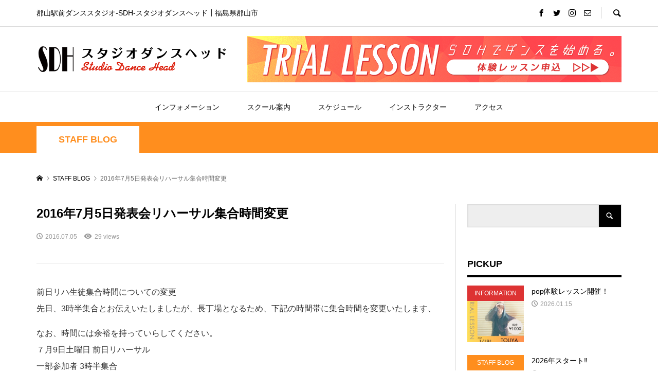

--- FILE ---
content_type: text/html; charset=UTF-8
request_url: https://dance-head.com/staffblog/9504
body_size: 12764
content:
<!DOCTYPE html>
<html lang="ja">
<head prefix="og: http://ogp.me/ns# fb: http://ogp.me/ns/fb#">
<!-- Google tag (gtag.js) -->
<script async src="https://www.googletagmanager.com/gtag/js?id=G-QNHKEEVDBH"></script>
<script>
  window.dataLayer = window.dataLayer || [];
  function gtag(){dataLayer.push(arguments);}
  gtag('js', new Date());

  gtag('config', 'G-QNHKEEVDBH');
</script>
<meta charset="UTF-8">
<meta name="description" content="前日リハ生徒集合時間についての変更先日、3時半集合とお伝えいたしましたが、長丁場となるため、下記の時間帯に集合時間を変更いたします、なお、時間には余裕を持っていらしてください。">
<meta name="viewport" content="width=device-width">
<meta property="og:type" content="article" />
<meta property="og:url" content="https://dance-head.com/staffblog/9504">
<meta property="og:title" content="2016年7月5日発表会リハーサル集合時間変更" />
<meta property="og:description" content="前日リハ生徒集合時間についての変更先日、3時半集合とお伝えいたしましたが、長丁場となるため、下記の時間帯に集合時間を変更いたします、なお、時間には余裕を持っていらしてください。" />
<meta property="og:site_name" content="-SDH-スタジオダンスヘッド" />
<meta property="og:image" content='https://dance-head.com/wp-content/themes/rumble_tcd058/img/no-image-360x180.gif'>
<meta property="og:image:secure_url" content="https://dance-head.com/wp-content/themes/rumble_tcd058/img/no-image-360x180.gif" />
<meta property="og:image:width" content="360" />
<meta property="og:image:height" content="180" />
<title>2016年7月5日発表会リハーサル集合時間変更 &#8211; -SDH-スタジオダンスヘッド</title>

	  <link rel='dns-prefetch' href='//fonts.googleapis.com' />
<link rel='dns-prefetch' href='//s.w.org' />
<link rel='stylesheet' id='contact-form-7-css'  href='https://dance-head.com/wp-content/plugins/contact-form-7/includes/css/styles.css?ver=5.0.5' type='text/css' media='all' />
<link rel='stylesheet' id='wp-lightbox-2.min.css-css'  href='https://dance-head.com/wp-content/plugins/wp-lightbox-2/styles/lightbox.min.css?ver=1.3.4' type='text/css' media='all' />
<link rel='stylesheet' id='parent-style-css'  href='https://dance-head.com/wp-content/themes/rumble_tcd058/style.css?ver=4.9.26' type='text/css' media='all' />
<link rel='stylesheet' id='sdh2-font_2-css'  href='//fonts.googleapis.com/css?family=Roboto+Condensed%3A700&#038;ver=4.9.26' type='text/css' media='all' />
<link rel='stylesheet' id='rumble-style-css'  href='https://dance-head.com/wp-content/themes/sdh2/style.css?ver=1.1' type='text/css' media='all' />
<link rel='stylesheet' id='rumble-slick-css'  href='https://dance-head.com/wp-content/themes/rumble_tcd058/css/slick.min.css?ver=4.9.26' type='text/css' media='all' />
<link rel='stylesheet' id='rumble-responsive-css'  href='https://dance-head.com/wp-content/themes/rumble_tcd058/responsive.css?ver=1.1' type='text/css' media='all' />
<script type='text/javascript' src='https://dance-head.com/wp-includes/js/jquery/jquery.js?ver=1.12.4'></script>
<script type='text/javascript' src='https://dance-head.com/wp-includes/js/jquery/jquery-migrate.min.js?ver=1.4.1'></script>
<link rel='https://api.w.org/' href='https://dance-head.com/wp-json/' />
<link rel="EditURI" type="application/rsd+xml" title="RSD" href="https://dance-head.com/xmlrpc.php?rsd" />
<link rel="wlwmanifest" type="application/wlwmanifest+xml" href="https://dance-head.com/wp-includes/wlwmanifest.xml" /> 
<link rel='prev' title='発表会撮影についての確認' href='https://dance-head.com/staffblog/9502' />
<link rel='next' title='前日リハーサルタイムテーブル' href='https://dance-head.com/staffblog/9507' />
<meta name="generator" content="WordPress 4.9.26" />
<link rel="canonical" href="https://dance-head.com/staffblog/9504" />
<link rel='shortlink' href='https://dance-head.com/?p=9504' />
<link rel="alternate" type="application/json+oembed" href="https://dance-head.com/wp-json/oembed/1.0/embed?url=https%3A%2F%2Fdance-head.com%2Fstaffblog%2F9504" />
<link rel="alternate" type="text/xml+oembed" href="https://dance-head.com/wp-json/oembed/1.0/embed?url=https%3A%2F%2Fdance-head.com%2Fstaffblog%2F9504&#038;format=xml" />
<style>
.p-tabbar__item.is-active, .p-tabbar__item.is-active a, .p-index-carousel .slick-arrow:hover { color: #000000; }
.p-copyright, .p-tabbar, .p-headline, .p-cb__item-archive-link__button, .p-page-links a:hover, .p-page-links > span, .p-pager__item a:hover, .p-pager__item .current, .p-entry__next-page__link:hover, .p-widget .searchform::after, .p-widget-search .p-widget-search__submit, .p-widget-list__item-rank, .c-comment__form-submit:hover, c-comment__password-protected, .slick-arrow, .c-pw__btn--register, .c-pw__btn { background-color: #000000; }
.p-page-links a:hover, .p-page-links > span, .p-pager__item a:hover, .p-pager__item .current, .p-author-archive .p-headline, .p-cb__item-header { border-color: #000000; }
.c-comment__tab-item.is-active a, .c-comment__tab-item a:hover, .c-comment__tab-item.is-active p { background-color: rgba(0, 0, 0, 0.7); }
.c-comment__tab-item.is-active a:after, .c-comment__tab-item.is-active p:after { border-top-color: rgba(0, 0, 0, 0.7); }
.p-author__box, .p-entry-news__header, .p-page-links a, .p-pager__item a, .p-pager__item span { background-color: #f7f7f7; }
.p-entry__body a { color: #000000; }
.p-megamenu__bg, .p-global-nav .sub-menu, .p-megamenu__bg .p-float-native-ad-label__small { background-color: #000000; }
.p-megamenu a, .p-global-nav .sub-menu a { color: #ffffff !important; }
.p-megamenu a:hover, .p-megamenu li.is-active > a, .p-global-nav .sub-menu a:hover, .p-global-nav .sub-menu .current-menu-item > a { background-color: #999999; color: #ffffff !important; }
.p-megamenu > ul, .p-global-nav > li.menu-item-has-children > .sub-menu { border-color: #999999; }
.p-native-ad-label, .p-float-native-ad-label, .p-float-native-ad-label__small, .p-article__native-ad-label { background-color: #999999; color: #ffffff; font-size: 11px; }
.p-header-band__item-desc { font-size: 16px; }
@media only screen and (max-width: 991px) { .p-header-band__item-desc { font-size: 14px; } }
.cat-item-4 > a, .cat-item-4 .toggle-children, .p-global-nav > li.menu-term-id-4:hover > a, .p-global-nav > li.menu-term-id-4.current-menu-item > a { color: #dd3333; }
.p-megamenu-term-id-4 a:hover, .p-megamenu-term-id-4 .p-megamenu__current a, .p-megamenu-term-id-4 li.is-active > a, .p-global-nav li.menu-term-id-4 > .sub-menu > li > a:hover, .p-global-nav li.menu-term-id-4 > .sub-menu > .current-menu-item > a { background-color: #dd3333; }
.p-category-item--4 { background-color: #dd3333 !important; }
.p-megamenu-term-id-4 > ul, .p-global-nav > li.menu-term-id-4 > .sub-menu { border-color: #dd3333; }
.cat-item-272 > a, .cat-item-272 .toggle-children, .p-global-nav > li.menu-term-id-272:hover > a, .p-global-nav > li.menu-term-id-272.current-menu-item > a { color: #ff1c67; }
.p-megamenu-term-id-272 a:hover, .p-megamenu-term-id-272 .p-megamenu__current a, .p-megamenu-term-id-272 li.is-active > a, .p-global-nav li.menu-term-id-272 > .sub-menu > li > a:hover, .p-global-nav li.menu-term-id-272 > .sub-menu > .current-menu-item > a { background-color: #ff1c67; }
.p-category-item--272 { background-color: #ff1c67 !important; }
.p-megamenu-term-id-272 > ul, .p-global-nav > li.menu-term-id-272 > .sub-menu { border-color: #ff1c67; }
.cat-item-5 > a, .cat-item-5 .toggle-children, .p-global-nav > li.menu-term-id-5:hover > a, .p-global-nav > li.menu-term-id-5.current-menu-item > a { color: #8224e3; }
.p-megamenu-term-id-5 a:hover, .p-megamenu-term-id-5 .p-megamenu__current a, .p-megamenu-term-id-5 li.is-active > a, .p-global-nav li.menu-term-id-5 > .sub-menu > li > a:hover, .p-global-nav li.menu-term-id-5 > .sub-menu > .current-menu-item > a { background-color: #8224e3; }
.p-category-item--5 { background-color: #8224e3 !important; }
.p-megamenu-term-id-5 > ul, .p-global-nav > li.menu-term-id-5 > .sub-menu { border-color: #8224e3; }
.cat-item-274 > a, .cat-item-274 .toggle-children, .p-global-nav > li.menu-term-id-274:hover > a, .p-global-nav > li.menu-term-id-274.current-menu-item > a { color: #18a8b7; }
.p-megamenu-term-id-274 a:hover, .p-megamenu-term-id-274 .p-megamenu__current a, .p-megamenu-term-id-274 li.is-active > a, .p-global-nav li.menu-term-id-274 > .sub-menu > li > a:hover, .p-global-nav li.menu-term-id-274 > .sub-menu > .current-menu-item > a { background-color: #18a8b7; }
.p-category-item--274 { background-color: #18a8b7 !important; }
.p-megamenu-term-id-274 > ul, .p-global-nav > li.menu-term-id-274 > .sub-menu { border-color: #18a8b7; }
.cat-item-6 > a, .cat-item-6 .toggle-children, .p-global-nav > li.menu-term-id-6:hover > a, .p-global-nav > li.menu-term-id-6.current-menu-item > a { color: #d2b666; }
.p-megamenu-term-id-6 a:hover, .p-megamenu-term-id-6 .p-megamenu__current a, .p-megamenu-term-id-6 li.is-active > a, .p-global-nav li.menu-term-id-6 > .sub-menu > li > a:hover, .p-global-nav li.menu-term-id-6 > .sub-menu > .current-menu-item > a { background-color: #d2b666; }
.p-category-item--6 { background-color: #d2b666 !important; }
.p-megamenu-term-id-6 > ul, .p-global-nav > li.menu-term-id-6 > .sub-menu { border-color: #d2b666; }
.cat-item-279 > a, .cat-item-279 .toggle-children, .p-global-nav > li.menu-term-id-279:hover > a, .p-global-nav > li.menu-term-id-279.current-menu-item > a { color: #18a8b7; }
.p-megamenu-term-id-279 a:hover, .p-megamenu-term-id-279 .p-megamenu__current a, .p-megamenu-term-id-279 li.is-active > a, .p-global-nav li.menu-term-id-279 > .sub-menu > li > a:hover, .p-global-nav li.menu-term-id-279 > .sub-menu > .current-menu-item > a { background-color: #18a8b7; }
.p-category-item--279 { background-color: #18a8b7 !important; }
.p-megamenu-term-id-279 > ul, .p-global-nav > li.menu-term-id-279 > .sub-menu { border-color: #18a8b7; }
.cat-item-7 > a, .cat-item-7 .toggle-children, .p-global-nav > li.menu-term-id-7:hover > a, .p-global-nav > li.menu-term-id-7.current-menu-item > a { color: #ff8e1e; }
.p-megamenu-term-id-7 a:hover, .p-megamenu-term-id-7 .p-megamenu__current a, .p-megamenu-term-id-7 li.is-active > a, .p-global-nav li.menu-term-id-7 > .sub-menu > li > a:hover, .p-global-nav li.menu-term-id-7 > .sub-menu > .current-menu-item > a { background-color: #ff8e1e; }
.p-category-item--7 { background-color: #ff8e1e !important; }
.p-megamenu-term-id-7 > ul, .p-global-nav > li.menu-term-id-7 > .sub-menu { border-color: #ff8e1e; }
.cat-item-275 > a, .cat-item-275 .toggle-children, .p-global-nav > li.menu-term-id-275:hover > a, .p-global-nav > li.menu-term-id-275.current-menu-item > a { color: #ff1c67; }
.p-megamenu-term-id-275 a:hover, .p-megamenu-term-id-275 .p-megamenu__current a, .p-megamenu-term-id-275 li.is-active > a, .p-global-nav li.menu-term-id-275 > .sub-menu > li > a:hover, .p-global-nav li.menu-term-id-275 > .sub-menu > .current-menu-item > a { background-color: #ff1c67; }
.p-category-item--275 { background-color: #ff1c67 !important; }
.p-megamenu-term-id-275 > ul, .p-global-nav > li.menu-term-id-275 > .sub-menu { border-color: #ff1c67; }
.cat-item-148 > a, .cat-item-148 .toggle-children, .p-global-nav > li.menu-term-id-148:hover > a, .p-global-nav > li.menu-term-id-148.current-menu-item > a { color: #000000; }
.p-megamenu-term-id-148 a:hover, .p-megamenu-term-id-148 .p-megamenu__current a, .p-megamenu-term-id-148 li.is-active > a, .p-global-nav li.menu-term-id-148 > .sub-menu > li > a:hover, .p-global-nav li.menu-term-id-148 > .sub-menu > .current-menu-item > a { background-color: #000000; }
.p-category-item--148 { background-color: #000000 !important; }
.p-megamenu-term-id-148 > ul, .p-global-nav > li.menu-term-id-148 > .sub-menu { border-color: #000000; }
.cat-item-280 > a, .cat-item-280 .toggle-children, .p-global-nav > li.menu-term-id-280:hover > a, .p-global-nav > li.menu-term-id-280.current-menu-item > a { color: #ff1c67; }
.p-megamenu-term-id-280 a:hover, .p-megamenu-term-id-280 .p-megamenu__current a, .p-megamenu-term-id-280 li.is-active > a, .p-global-nav li.menu-term-id-280 > .sub-menu > li > a:hover, .p-global-nav li.menu-term-id-280 > .sub-menu > .current-menu-item > a { background-color: #ff1c67; }
.p-category-item--280 { background-color: #ff1c67 !important; }
.p-megamenu-term-id-280 > ul, .p-global-nav > li.menu-term-id-280 > .sub-menu { border-color: #ff1c67; }
.cat-item-282 > a, .cat-item-282 .toggle-children, .p-global-nav > li.menu-term-id-282:hover > a, .p-global-nav > li.menu-term-id-282.current-menu-item > a { color: #ff1c67; }
.p-megamenu-term-id-282 a:hover, .p-megamenu-term-id-282 .p-megamenu__current a, .p-megamenu-term-id-282 li.is-active > a, .p-global-nav li.menu-term-id-282 > .sub-menu > li > a:hover, .p-global-nav li.menu-term-id-282 > .sub-menu > .current-menu-item > a { background-color: #ff1c67; }
.p-category-item--282 { background-color: #ff1c67 !important; }
.p-megamenu-term-id-282 > ul, .p-global-nav > li.menu-term-id-282 > .sub-menu { border-color: #ff1c67; }
.cat-item-286 > a, .cat-item-286 .toggle-children, .p-global-nav > li.menu-term-id-286:hover > a, .p-global-nav > li.menu-term-id-286.current-menu-item > a { color: #ff1c67; }
.p-megamenu-term-id-286 a:hover, .p-megamenu-term-id-286 .p-megamenu__current a, .p-megamenu-term-id-286 li.is-active > a, .p-global-nav li.menu-term-id-286 > .sub-menu > li > a:hover, .p-global-nav li.menu-term-id-286 > .sub-menu > .current-menu-item > a { background-color: #ff1c67; }
.p-category-item--286 { background-color: #ff1c67 !important; }
.p-megamenu-term-id-286 > ul, .p-global-nav > li.menu-term-id-286 > .sub-menu { border-color: #ff1c67; }
.cat-item-294 > a, .cat-item-294 .toggle-children, .p-global-nav > li.menu-term-id-294:hover > a, .p-global-nav > li.menu-term-id-294.current-menu-item > a { color: #18a8b7; }
.p-megamenu-term-id-294 a:hover, .p-megamenu-term-id-294 .p-megamenu__current a, .p-megamenu-term-id-294 li.is-active > a, .p-global-nav li.menu-term-id-294 > .sub-menu > li > a:hover, .p-global-nav li.menu-term-id-294 > .sub-menu > .current-menu-item > a { background-color: #18a8b7; }
.p-category-item--294 { background-color: #18a8b7 !important; }
.p-megamenu-term-id-294 > ul, .p-global-nav > li.menu-term-id-294 > .sub-menu { border-color: #18a8b7; }
.cat-item-314 > a, .cat-item-314 .toggle-children, .p-global-nav > li.menu-term-id-314:hover > a, .p-global-nav > li.menu-term-id-314.current-menu-item > a { color: #ff1c67; }
.p-megamenu-term-id-314 a:hover, .p-megamenu-term-id-314 .p-megamenu__current a, .p-megamenu-term-id-314 li.is-active > a, .p-global-nav li.menu-term-id-314 > .sub-menu > li > a:hover, .p-global-nav li.menu-term-id-314 > .sub-menu > .current-menu-item > a { background-color: #ff1c67; }
.p-category-item--314 { background-color: #ff1c67 !important; }
.p-megamenu-term-id-314 > ul, .p-global-nav > li.menu-term-id-314 > .sub-menu { border-color: #ff1c67; }
.cat-item-320 > a, .cat-item-320 .toggle-children, .p-global-nav > li.menu-term-id-320:hover > a, .p-global-nav > li.menu-term-id-320.current-menu-item > a { color: #ff1c67; }
.p-megamenu-term-id-320 a:hover, .p-megamenu-term-id-320 .p-megamenu__current a, .p-megamenu-term-id-320 li.is-active > a, .p-global-nav li.menu-term-id-320 > .sub-menu > li > a:hover, .p-global-nav li.menu-term-id-320 > .sub-menu > .current-menu-item > a { background-color: #ff1c67; }
.p-category-item--320 { background-color: #ff1c67 !important; }
.p-megamenu-term-id-320 > ul, .p-global-nav > li.menu-term-id-320 > .sub-menu { border-color: #ff1c67; }
.cat-item-322 > a, .cat-item-322 .toggle-children, .p-global-nav > li.menu-term-id-322:hover > a, .p-global-nav > li.menu-term-id-322.current-menu-item > a { color: #ff1c67; }
.p-megamenu-term-id-322 a:hover, .p-megamenu-term-id-322 .p-megamenu__current a, .p-megamenu-term-id-322 li.is-active > a, .p-global-nav li.menu-term-id-322 > .sub-menu > li > a:hover, .p-global-nav li.menu-term-id-322 > .sub-menu > .current-menu-item > a { background-color: #ff1c67; }
.p-category-item--322 { background-color: #ff1c67 !important; }
.p-megamenu-term-id-322 > ul, .p-global-nav > li.menu-term-id-322 > .sub-menu { border-color: #ff1c67; }
.cat-item-327 > a, .cat-item-327 .toggle-children, .p-global-nav > li.menu-term-id-327:hover > a, .p-global-nav > li.menu-term-id-327.current-menu-item > a { color: #18a8b7; }
.p-megamenu-term-id-327 a:hover, .p-megamenu-term-id-327 .p-megamenu__current a, .p-megamenu-term-id-327 li.is-active > a, .p-global-nav li.menu-term-id-327 > .sub-menu > li > a:hover, .p-global-nav li.menu-term-id-327 > .sub-menu > .current-menu-item > a { background-color: #18a8b7; }
.p-category-item--327 { background-color: #18a8b7 !important; }
.p-megamenu-term-id-327 > ul, .p-global-nav > li.menu-term-id-327 > .sub-menu { border-color: #18a8b7; }
.cat-item-328 > a, .cat-item-328 .toggle-children, .p-global-nav > li.menu-term-id-328:hover > a, .p-global-nav > li.menu-term-id-328.current-menu-item > a { color: #18a8b7; }
.p-megamenu-term-id-328 a:hover, .p-megamenu-term-id-328 .p-megamenu__current a, .p-megamenu-term-id-328 li.is-active > a, .p-global-nav li.menu-term-id-328 > .sub-menu > li > a:hover, .p-global-nav li.menu-term-id-328 > .sub-menu > .current-menu-item > a { background-color: #18a8b7; }
.p-category-item--328 { background-color: #18a8b7 !important; }
.p-megamenu-term-id-328 > ul, .p-global-nav > li.menu-term-id-328 > .sub-menu { border-color: #18a8b7; }
.cat-item-333 > a, .cat-item-333 .toggle-children, .p-global-nav > li.menu-term-id-333:hover > a, .p-global-nav > li.menu-term-id-333.current-menu-item > a { color: #18a8b7; }
.p-megamenu-term-id-333 a:hover, .p-megamenu-term-id-333 .p-megamenu__current a, .p-megamenu-term-id-333 li.is-active > a, .p-global-nav li.menu-term-id-333 > .sub-menu > li > a:hover, .p-global-nav li.menu-term-id-333 > .sub-menu > .current-menu-item > a { background-color: #18a8b7; }
.p-category-item--333 { background-color: #18a8b7 !important; }
.p-megamenu-term-id-333 > ul, .p-global-nav > li.menu-term-id-333 > .sub-menu { border-color: #18a8b7; }
.cat-item-339 > a, .cat-item-339 .toggle-children, .p-global-nav > li.menu-term-id-339:hover > a, .p-global-nav > li.menu-term-id-339.current-menu-item > a { color: #ff1c67; }
.p-megamenu-term-id-339 a:hover, .p-megamenu-term-id-339 .p-megamenu__current a, .p-megamenu-term-id-339 li.is-active > a, .p-global-nav li.menu-term-id-339 > .sub-menu > li > a:hover, .p-global-nav li.menu-term-id-339 > .sub-menu > .current-menu-item > a { background-color: #ff1c67; }
.p-category-item--339 { background-color: #ff1c67 !important; }
.p-megamenu-term-id-339 > ul, .p-global-nav > li.menu-term-id-339 > .sub-menu { border-color: #ff1c67; }
.cat-item-341 > a, .cat-item-341 .toggle-children, .p-global-nav > li.menu-term-id-341:hover > a, .p-global-nav > li.menu-term-id-341.current-menu-item > a { color: #18a8b7; }
.p-megamenu-term-id-341 a:hover, .p-megamenu-term-id-341 .p-megamenu__current a, .p-megamenu-term-id-341 li.is-active > a, .p-global-nav li.menu-term-id-341 > .sub-menu > li > a:hover, .p-global-nav li.menu-term-id-341 > .sub-menu > .current-menu-item > a { background-color: #18a8b7; }
.p-category-item--341 { background-color: #18a8b7 !important; }
.p-megamenu-term-id-341 > ul, .p-global-nav > li.menu-term-id-341 > .sub-menu { border-color: #18a8b7; }
.cat-item-342 > a, .cat-item-342 .toggle-children, .p-global-nav > li.menu-term-id-342:hover > a, .p-global-nav > li.menu-term-id-342.current-menu-item > a { color: #ff1c67; }
.p-megamenu-term-id-342 a:hover, .p-megamenu-term-id-342 .p-megamenu__current a, .p-megamenu-term-id-342 li.is-active > a, .p-global-nav li.menu-term-id-342 > .sub-menu > li > a:hover, .p-global-nav li.menu-term-id-342 > .sub-menu > .current-menu-item > a { background-color: #ff1c67; }
.p-category-item--342 { background-color: #ff1c67 !important; }
.p-megamenu-term-id-342 > ul, .p-global-nav > li.menu-term-id-342 > .sub-menu { border-color: #ff1c67; }
body { font-family: Verdana, "ヒラギノ角ゴ ProN W3", "Hiragino Kaku Gothic ProN", "メイリオ", Meiryo, sans-serif; }
.p-logo, .p-entry__title, .p-headline, .p-page-header__title, .p-index-slider__item-catch, .p-widget__title, .p-cb__item-headline {
font-family: Segoe UI, "ヒラギノ角ゴ ProN W3", "Hiragino Kaku Gothic ProN", "メイリオ", Meiryo, sans-serif;
}
.c-load--type3 i { background: #000000; }
.p-hover-effect--type1:hover img { -webkit-transform: scale(1.1) rotate(2deg); transform: scale(1.1) rotate(2deg); }
.p-hover-effect--type2 img { margin-left: -8px; }
.p-hover-effect--type2:hover img { margin-left: 8px; }
.p-hover-effect--type2:hover .p-hover-effect__image { background: #000000; }
.p-hover-effect--type2:hover img { opacity: 0.5 }
.p-hover-effect--type3:hover .p-hover-effect__image { background: #000000; }
.p-hover-effect--type3:hover img { opacity: 0.5; }
.p-entry__title { font-size: 24px; }
.p-entry__title, .p-article__title { color: #000000 }
.p-entry__body { font-size: 16px; }
.p-entry__body, .p-author__desc, .p-blog-archive__item-excerpt { color: #333333; }
.p-entry-news__title { font-size: 24px; }
.p-entry-news__title, .p-article-news__title { color: #000000 }
.p-entry-news__body { color: #666666; font-size: 16px; }
body.l-header__fix .is-header-fixed .l-header__bar { background: rgba(255, 255, 255, 0.8); }
.l-header a, .p-global-nav > li > a { color: #000000; }
.p-logo__header--text a { font-size: 32px; }
.p-logo__footer--text a { font-size: 32px; }
@media only screen and (max-width: 991px) {
	.l-header__bar--mobile { background-color: rgba(255, 255, 255, 0.8); }
	.p-logo__header--mobile.p-logo__header--text a { font-size: 24px; }
	.p-global-nav { background-color: rgba(0,0,0, 0.8); }
	.p-global-nav a, .p-global-nav .sub-menu a, .p-global-nav .menu-item-has-children > a > span::before { color: #ffffff !important; }
	.p-logo__footer--mobile.p-logo__footer--text a { font-size: 24px; }
	.p-entry__title { font-size: 18px; }
	.p-entry__body { font-size: 14px; }
	.p-entry-news__title { font-size: 18px; }
	.p-entry-news__body { font-size: 14px; }
}
</style>
<style type="text/css">

</style>
<!-- fontawesome -->
<script src="https://kit.fontawesome.com/2405be2a25.js" crossorigin="anonymous"></script>
<!--/fontawesome -->
<!-- favicon -->
<link rel="apple-touch-icon" href="https://dance-head.com/wp-content/themes/sdh2/img/apple-touch-icon.png" />
<link rel="shortcut icon" href="https://dance-head.com/wp-content/themes/sdh2/img/favicon.ico" />
<!--/favicon -->
</head>
<body class="post-template-default single single-post postid-9504 single-format-standard is-responsive l-header__fix l-header__fix--mobile">
<div id="site_loader_overlay">
	<div id="site_loader_animation" class="c-load--type3">
				<i></i><i></i><i></i><i></i>
			</div>
</div>
<div id="site_wrap">
	<header id="js-header" class="l-header">
		<div class="p-header__logo--mobile l-header__bar--mobile">
			<div class="p-logo p-logo__header--mobile">
				<a href="https://dance-head.com/"><img src="https://dance-head.com/wp-content/uploads/studiodanceheadlogo-s.png" alt="-SDH-スタジオダンスヘッド"></a>
			</div>
			<a href="#" id="js-menu-button" class="p-menu-button c-menu-button"></a>
		</div>
		<div class="p-header__top u-clearfix">
			<div class="l-inner">
				<div class="p-header-description">郡山駅前ダンススタジオ-SDH‐スタジオダンスヘッド┃福島県郡山市</div>
				<div class="u-right">
					<ul class="p-social-nav"><li class="p-social-nav__item p-social-nav__item--facebook"><a href="https://www.facebook.com/studiodancehead" target="_blank"></a></li><li class="p-social-nav__item p-social-nav__item--twitter"><a href="https://twitter.com/SDHdance" target="_blank"></a></li><li class="p-social-nav__item p-social-nav__item--instagram"><a href="https://www.instagram.com/studiodancehead_1994/" target="_blank"></a></li><li class="p-social-nav__item p-social-nav__item--contact"><a href="https://dance-head.com/contact" target="_blank"></a></li></ul>
					<div class="p-header-search">
						<form action="https://dance-head.com/" method="get">
							<input type="text" name="s" value="" class="p-header-search__input" placeholder="SEARCH">
						</form>
						<a href="#" id="js-search-button" class="p-search-button c-search-button"></a>
					</div>
				</div>
			</div>
		</div>
		<div class="p-header__logo has-ad">
			<div class="l-inner">
				<div class="p-logo p-logo__header">
					<a href="https://dance-head.com/"><img src="https://dance-head.com/wp-content/uploads/studiodanceheadlogo-1.png" alt="-SDH-スタジオダンスヘッド"></a>
				</div>
				<div class="p-header__ad"><a href="https://dance-head.com/aboutus/trial" target="_blank"><img src="https://dance-head.com/wp-content/uploads/header_trial_lesson.png" alt=""></a></div>
			</div>
		</div>
<nav class="p-header__gnav l-header__bar"><ul id="js-global-nav" class="l-inner p-global-nav u-clearfix">
<li class="p-header-search--mobile"><form action="https://dance-head.com/" method="get"><input type="text" name="s" value="" class="p-header-search__input" placeholder="SEARCH"><input type="submit" value="&#xe915;" class="p-header-search__submit"></form></li>
<li id="menu-item-279" class="menu-item menu-item-type-taxonomy menu-item-object-category menu-item-has-children menu-item-279 menu-term-id-4 menu-megamenu"><a href="https://dance-head.com/category/info">インフォメーション<span></span></a>
<ul class="sub-menu">
	<li id="menu-item-12947" class="menu-item menu-item-type-taxonomy menu-item-object-category menu-item-12947"><a href="https://dance-head.com/category/info">INFORMATION<span></span></a></li>
	<li id="menu-item-12945" class="menu-item menu-item-type-taxonomy menu-item-object-category current-post-ancestor current-menu-parent current-post-parent menu-item-12945"><a href="https://dance-head.com/category/staffblog">STAFF BLOG<span></span></a></li>
	<li id="menu-item-12944" class="menu-item menu-item-type-taxonomy menu-item-object-category menu-item-12944"><a href="https://dance-head.com/category/change">変更・休講情報<span></span></a></li>
	<li id="menu-item-12946" class="menu-item menu-item-type-taxonomy menu-item-object-category menu-item-12946"><a href="https://dance-head.com/category/portfolio">PORTFOLIO<span></span></a></li>
</ul>
</li>
<li id="menu-item-100" class="menu-item menu-item-type-post_type menu-item-object-page menu-item-has-children menu-item-100"><a href="https://dance-head.com/aboutus">スクール案内<span></span></a>
<ul class="sub-menu">
	<li id="menu-item-557" class="menu-item menu-item-type-post_type menu-item-object-page menu-item-557"><a href="https://dance-head.com/aboutus/studio">スタジオ紹介<span></span></a></li>
	<li id="menu-item-101" class="menu-item menu-item-type-post_type menu-item-object-page menu-item-101"><a href="https://dance-head.com/aboutus/annai">入会案内<span></span></a></li>
	<li id="menu-item-96" class="menu-item menu-item-type-post_type menu-item-object-page menu-item-96"><a href="https://dance-head.com/aboutus/pricelist">レッスン料金<span></span></a></li>
	<li id="menu-item-12948" class="menu-item menu-item-type-post_type menu-item-object-page menu-item-12948"><a href="https://dance-head.com/aboutus/trial">体験レッスン申込<span></span></a></li>
</ul>
</li>
<li id="menu-item-97" class="menu-item menu-item-type-post_type menu-item-object-page menu-item-97"><a href="https://dance-head.com/lessontable">スケジュール<span></span></a></li>
<li id="menu-item-268" class="menu-item menu-item-type-taxonomy menu-item-object-category menu-item-has-children menu-item-268 menu-term-id-6 menu-megamenu"><a href="https://dance-head.com/category/danceinst">インストラクター<span></span></a>
<ul class="sub-menu">
	<li id="menu-item-4101" class="menu-item menu-item-type-post_type menu-item-object-page menu-item-4101"><a href="https://dance-head.com/recruit">インストラクター募集<span></span></a></li>
	<li id="menu-item-12949" class="menu-item menu-item-type-taxonomy menu-item-object-category menu-item-12949"><a href="https://dance-head.com/category/danceinst/macky">MACKY<span></span></a></li>
	<li id="menu-item-15348" class="menu-item menu-item-type-taxonomy menu-item-object-category menu-item-15348"><a href="https://dance-head.com/category/danceinst/tatsuya">TATSUYA<span></span></a></li>
	<li id="menu-item-12956" class="menu-item menu-item-type-taxonomy menu-item-object-category menu-item-12956"><a href="https://dance-head.com/category/danceinst/akira">AKiRa<span></span></a></li>
	<li id="menu-item-12952" class="menu-item menu-item-type-taxonomy menu-item-object-category menu-item-12952"><a href="https://dance-head.com/category/danceinst/miki-ishizaka">MIKI ISHIZAKA<span></span></a></li>
	<li id="menu-item-12957" class="menu-item menu-item-type-taxonomy menu-item-object-category menu-item-12957"><a href="https://dance-head.com/category/danceinst/ritsu">Ritsu<span></span></a></li>
	<li id="menu-item-12959" class="menu-item menu-item-type-taxonomy menu-item-object-category menu-item-12959"><a href="https://dance-head.com/category/danceinst/kumiko">KUMIKO<span></span></a></li>
	<li id="menu-item-12963" class="menu-item menu-item-type-taxonomy menu-item-object-category menu-item-12963"><a href="https://dance-head.com/category/danceinst/shihoko">SHIHOKO<span></span></a></li>
	<li id="menu-item-13058" class="menu-item menu-item-type-taxonomy menu-item-object-category menu-item-13058"><a href="https://dance-head.com/category/danceinst/masa">MASA<span></span></a></li>
	<li id="menu-item-15912" class="menu-item menu-item-type-taxonomy menu-item-object-category menu-item-15912"><a href="https://dance-head.com/category/danceinst/yuzuna">Yuzuna<span></span></a></li>
	<li id="menu-item-16357" class="menu-item menu-item-type-taxonomy menu-item-object-category menu-item-16357"><a href="https://dance-head.com/category/danceinst/marina">MARINA<span></span></a></li>
	<li id="menu-item-16369" class="menu-item menu-item-type-taxonomy menu-item-object-category menu-item-16369"><a href="https://dance-head.com/category/danceinst/rii">Ｒii<span></span></a></li>
	<li id="menu-item-16707" class="menu-item menu-item-type-taxonomy menu-item-object-category menu-item-16707"><a href="https://dance-head.com/category/danceinst/jyunki">jyunki<span></span></a></li>
	<li id="menu-item-16708" class="menu-item menu-item-type-taxonomy menu-item-object-category menu-item-16708"><a href="https://dance-head.com/category/danceinst/shima">SHIMA<span></span></a></li>
	<li id="menu-item-17132" class="menu-item menu-item-type-taxonomy menu-item-object-category menu-item-17132"><a href="https://dance-head.com/category/danceinst/kouki">KOUKI<span></span></a></li>
	<li id="menu-item-17179" class="menu-item menu-item-type-taxonomy menu-item-object-category menu-item-17179"><a href="https://dance-head.com/category/danceinst/rua">Rua<span></span></a></li>
	<li id="menu-item-17307" class="menu-item menu-item-type-taxonomy menu-item-object-category menu-item-17307"><a href="https://dance-head.com/category/danceinst/junjun">JunJun<span></span></a></li>
	<li id="menu-item-17412" class="menu-item menu-item-type-taxonomy menu-item-object-category menu-item-17412"><a href="https://dance-head.com/category/danceinst/momoha">MOMOHA<span></span></a></li>
</ul>
</li>
<li id="menu-item-104" class="menu-item menu-item-type-post_type menu-item-object-page menu-item-104"><a href="https://dance-head.com/map">アクセス<span></span></a></li>
</ul></nav>
		<div id="p-megamenu--279" class="p-megamenu p-megamenu--type3 p-megamenu-parent-category p-megamenu-term-id-4">
			<ul class="l-inner p-megamenu__bg">
				<li class="is-active">
					<a href="https://dance-head.com/category/info">INFORMATION</a>
					<ul class="sub-menu p-megamenu__bg">
						<li><a class="p-hover-effect--type1" href="https://dance-head.com/info/17489"><div class="p-megamenu__image p-hover-effect__image js-object-fit-cover"><img src="https://dance-head.com/wp-content/uploads/IMG_2373-600x600.jpeg" alt=""></div>pop体験レッスン開催！</a></li>
						<li><a class="p-hover-effect--type1" href="https://dance-head.com/info/17465"><div class="p-megamenu__image p-hover-effect__image js-object-fit-cover"><img src="https://dance-head.com/wp-content/uploads/IMG_1587-600x600.png" alt=""></div>踊り納めイベントSTEP THE YEAR開催&#x2763;&#xfe0f;</a></li>
						<li><a class="p-hover-effect--type1" href="https://dance-head.com/info/17457"><div class="p-megamenu__image p-hover-effect__image js-object-fit-cover"><img src="https://dance-head.com/wp-content/themes/rumble_tcd058/img/no-image-600x420.gif" alt=""></div>休講のお知らせです。</a></li>
						<li><a class="p-hover-effect--type1" href="https://dance-head.com/info/17453"><div class="p-megamenu__image p-hover-effect__image js-object-fit-cover"><img src="https://dance-head.com/wp-content/themes/rumble_tcd058/img/no-image-600x420.gif" alt=""></div>12月13日土曜日yuzna先生、体調不良のためレッスン...</a></li>
					</ul>
				</li>
				<li>
					<a href="https://dance-head.com/category/staffblog">STAFF BLOG</a>
					<ul class="sub-menu p-megamenu__bg">
						<li><a class="p-hover-effect--type1" href="https://dance-head.com/staffblog/17478"><div class="p-megamenu__image p-hover-effect__image js-object-fit-cover"><img src="https://dance-head.com/wp-content/uploads/IMG_2320-600x600.png" alt=""></div>2026年スタート&#x203c;&#xfe0f;</a></li>
						<li><a class="p-hover-effect--type1" href="https://dance-head.com/staffblog/17470"><div class="p-megamenu__image p-hover-effect__image js-object-fit-cover"><img src="https://dance-head.com/wp-content/themes/rumble_tcd058/img/no-image-600x420.gif" alt=""></div>JAZZ強化メンバーコンテストに挑戦&#x203c;&#xfe0f;</a></li>
						<li><a class="p-hover-effect--type1" href="https://dance-head.com/staffblog/17385"><div class="p-megamenu__image p-hover-effect__image js-object-fit-cover"><img src="https://dance-head.com/wp-content/uploads/IMG_1313-600x600.jpeg" alt=""></div>ファイヤボンズオープニングアクトに出演</a></li>
						<li><a class="p-hover-effect--type1" href="https://dance-head.com/staffblog/17378"><div class="p-megamenu__image p-hover-effect__image js-object-fit-cover"><img src="https://dance-head.com/wp-content/uploads/IMG_1253-600x600.jpeg" alt=""></div>SDH発表会REGEND終了！</a></li>
					</ul>
				</li>
				<li>
					<a href="https://dance-head.com/category/change">変更・休講情報</a>
					<ul class="sub-menu p-megamenu__bg">
						<li><a class="p-hover-effect--type1" href="https://dance-head.com/change/17487"><div class="p-megamenu__image p-hover-effect__image js-object-fit-cover"><img src="https://dance-head.com/wp-content/themes/rumble_tcd058/img/no-image-600x420.gif" alt=""></div>1月15日木曜日、SHIHOKO先生レッスン休講</a></li>
						<li><a class="p-hover-effect--type1" href="https://dance-head.com/change/17485"><div class="p-megamenu__image p-hover-effect__image js-object-fit-cover"><img src="https://dance-head.com/wp-content/themes/rumble_tcd058/img/no-image-600x420.gif" alt=""></div>1月11日日曜日、macky大人ダンス休講のお知らせ</a></li>
						<li><a class="p-hover-effect--type1" href="https://dance-head.com/change/17463"><div class="p-megamenu__image p-hover-effect__image js-object-fit-cover"><img src="https://dance-head.com/wp-content/themes/rumble_tcd058/img/no-image-600x420.gif" alt=""></div>12月20日土曜日AKIRA先生ヒップホップ休講</a></li>
						<li><a class="p-hover-effect--type1" href="https://dance-head.com/info/17457"><div class="p-megamenu__image p-hover-effect__image js-object-fit-cover"><img src="https://dance-head.com/wp-content/themes/rumble_tcd058/img/no-image-600x420.gif" alt=""></div>休講のお知らせです。</a></li>
					</ul>
				</li>
				<li>
					<a href="https://dance-head.com/category/portfolio">PORTFOLIO</a>
					<ul class="sub-menu p-megamenu__bg">
						<li><a class="p-hover-effect--type1" href="https://dance-head.com/portfolio/16008"><div class="p-megamenu__image p-hover-effect__image js-object-fit-cover"><img src="https://dance-head.com/wp-content/uploads/379605F7-0D7D-4E69-88D1-80DDBDB9088C-600x502.jpg" alt=""></div>2022年10月30日SDH発表会「PEACEFUL」アルバム</a></li>
						<li><a class="p-hover-effect--type1" href="https://dance-head.com/portfolio/15496"><div class="p-megamenu__image p-hover-effect__image js-object-fit-cover"><img src="https://dance-head.com/wp-content/uploads/2021future-1-600x569.jpg" alt=""></div>2021年12月19日SDH発表会「FUTURE」アルバム</a></li>
						<li><a class="p-hover-effect--type1" href="https://dance-head.com/portfolio/15365"><div class="p-megamenu__image p-hover-effect__image js-object-fit-cover"><img src="https://dance-head.com/wp-content/uploads/2019history-60-600x600.jpg" alt=""></div>2019年11月23日SDH発表会「HISTORY」アルバム</a></li>
						<li><a class="p-hover-effect--type1" href="https://dance-head.com/portfolio/13799"><div class="p-megamenu__image p-hover-effect__image js-object-fit-cover"><img src="https://dance-head.com/wp-content/uploads/SDH20181209up-106-600x600.jpg" alt=""></div>2018年12月9日SDH発表会「DREAM」アルバム</a></li>
					</ul>
				</li>
			</ul>
		</div>
		<div id="p-megamenu--268" class="p-megamenu p-megamenu--type4 p-megamenu-parent-category p-megamenu-term-id-6">
			<ul class="l-inner p-megamenu__bg">
				<li><a class="p-megamenu__hover" href="https://dance-head.com/category/danceinst/macky"><span>MACKY</span></a></li>
				<li><a class="p-megamenu__hover" href="https://dance-head.com/category/danceinst/tatsuya"><span>TATSUYA</span></a></li>
				<li><a class="p-megamenu__hover" href="https://dance-head.com/category/danceinst/akira"><span>AKiRa</span></a></li>
				<li><a class="p-megamenu__hover" href="https://dance-head.com/category/danceinst/miki-ishizaka"><span>MIKI ISHIZAKA</span></a></li>
				<li><a class="p-megamenu__hover" href="https://dance-head.com/category/danceinst/ritsu"><span>Ritsu</span></a></li>
				<li><a class="p-megamenu__hover" href="https://dance-head.com/category/danceinst/kumiko"><span>KUMIKO</span></a></li>
				<li><a class="p-megamenu__hover" href="https://dance-head.com/category/danceinst/shihoko"><span>SHIHOKO</span></a></li>
				<li><a class="p-megamenu__hover" href="https://dance-head.com/category/danceinst/masa"><span>MASA</span></a></li>
				<li><a class="p-megamenu__hover" href="https://dance-head.com/category/danceinst/yuzuna"><span>Yuzuna</span></a></li>
				<li><a class="p-megamenu__hover" href="https://dance-head.com/category/danceinst/marina"><span>MARINA</span></a></li>
				<li><a class="p-megamenu__hover" href="https://dance-head.com/category/danceinst/rii"><span>Ｒii</span></a></li>
				<li><a class="p-megamenu__hover" href="https://dance-head.com/category/danceinst/jyunki"><span>jyunki</span></a></li>
				<li><a class="p-megamenu__hover" href="https://dance-head.com/category/danceinst/shima"><span>SHIMA</span></a></li>
				<li><a class="p-megamenu__hover" href="https://dance-head.com/category/danceinst/kouki"><span>KOUKI</span></a></li>
				<li><a class="p-megamenu__hover" href="https://dance-head.com/category/danceinst/rua"><span>Rua</span></a></li>
				<li><a class="p-megamenu__hover" href="https://dance-head.com/category/danceinst/junjun"><span>JunJun</span></a></li>
				<li><a class="p-megamenu__hover" href="https://dance-head.com/category/danceinst/momoha"><span>MOMOHA</span></a></li>
			</ul>
		</div>
	</header>
<main class="l-main">
	<div class="p-header-band" style="background-color: #ff8e1e">
		<ul class="p-header-band__inner l-inner u-clearfix">
			<li class="p-header-band__item is-active"><a href="https://dance-head.com/category/staffblog" style="color: #ff8e1e">STAFF BLOG</a></li>

		</ul>
	</div>
	<div class="p-breadcrumb c-breadcrumb">
		<ul class="p-breadcrumb__inner c-breadcrumb__inner l-inner" itemscope itemtype="http://schema.org/BreadcrumbList">
			<li class="p-breadcrumb__item c-breadcrumb__item p-breadcrumb__item--home c-breadcrumb__item--home" itemprop="itemListElement" itemscope itemtype="http://schema.org/ListItem">
				<a href="https://dance-head.com/" itemscope itemtype="http://schema.org/Thing" itemprop="item"><span itemprop="name">HOME</span></a>
				<meta itemprop="position" content="1" />
			</li>

			<li class="p-breadcrumb__item c-breadcrumb__item" itemprop="itemListElement" itemscope itemtype="http://schema.org/ListItem">
				<a href="https://dance-head.com/category/staffblog" itemscope itemtype="http://schema.org/Thing" itemprop="item">
					<span itemprop="name">STAFF BLOG</span>
				</a>
				<meta itemprop="position" content="2" />
			</li>
			<li class="p-breadcrumb__item c-breadcrumb__item">
				<span itemprop="name">2016年7月5日発表会リハーサル集合時間変更</span>
			</li>
		</ul>
	</div>
	<div class="l-inner l-2columns l-2columns-a l-layout-type2">
		<article class="p-entry l-primary">
			<div class="p-entry__inner">
				<div class="p-entry__header">
					<h1 class="p-entry__title">2016年7月5日発表会リハーサル集合時間変更</h1>
					<ul class="p-entry__meta-top u-clearfix">
						<li class="p-entry__date p-article__date"><time datetime="2016-07-05">2016.07.05</time></li>
						<li class="p-entry__views p-article__views">29 views</li>
					</ul>
				</div>
				<div class="p-entry__body">
<p>前日リハ生徒集合時間についての変更<br />
先日、3時半集合とお伝えいたしましたが、長丁場となるため、下記の時間帯に集合時間を変更いたします、</p>
<p>なお、時間には余裕を持っていらしてください。<br />
７月9日土曜日 前日リハーサル<br />
一部参加者  3時半集合</p>
<p>二部 参加者 5時集合</p>
<p>三部 参加者 6時半集合<br />
どうぞよろしくお願いいたします</p>
				</div>
				<ul class="p-entry__share c-share u-clearfix c-share--lg c-share--color">
					<li class="c-share__btn c-share__btn--twitter">
						<a href="http://twitter.com/share?text=2016%E5%B9%B47%E6%9C%885%E6%97%A5%E7%99%BA%E8%A1%A8%E4%BC%9A%E3%83%AA%E3%83%8F%E3%83%BC%E3%82%B5%E3%83%AB%E9%9B%86%E5%90%88%E6%99%82%E9%96%93%E5%A4%89%E6%9B%B4&url=https%3A%2F%2Fdance-head.com%2Fstaffblog%2F9504&via=&tw_p=tweetbutton&related=" onclick="javascript:window.open(this.href, '', 'menubar=no,toolbar=no,resizable=yes,scrollbars=yes,height=400,width=600');return false;">
							<i class="c-share__icn c-share__icn--twitter"></i>
							<span class="c-share__title">Tweet</span>
						</a>
					</li>
					<li class="c-share__btn c-share__btn--facebook">
						<a href="//www.facebook.com/sharer/sharer.php?u=https://dance-head.com/staffblog/9504&amp;t=2016%E5%B9%B47%E6%9C%885%E6%97%A5%E7%99%BA%E8%A1%A8%E4%BC%9A%E3%83%AA%E3%83%8F%E3%83%BC%E3%82%B5%E3%83%AB%E9%9B%86%E5%90%88%E6%99%82%E9%96%93%E5%A4%89%E6%9B%B4" rel="nofollow" target="_blank">
							<i class="c-share__icn c-share__icn--facebook"></i>
							<span class="c-share__title">Share</span>
						</a>
					</li>
					<li class="c-share__btn c-share__btn--google-plus">
						<a href="https://plus.google.com/share?url=https%3A%2F%2Fdance-head.com%2Fstaffblog%2F9504" onclick="javascript:window.open(this.href, '', 'menubar=no,toolbar=no,resizable=yes,scrollbars=yes,height=600,width=500');return false;">
							<i class="c-share__icn c-share__icn--google-plus"></i>
							<span class="c-share__title">+1</span>
						</a>
					</li>
				</ul>
				<ul class="p-entry__meta c-meta-box u-clearfix">
					<li class="c-meta-box__item c-meta-box__item--category"><a href="https://dance-head.com/category/staffblog" rel="category tag">STAFF BLOG</a></li>														</ul>
				<ul class="p-entry__nav c-entry-nav">
					<li class="c-entry-nav__item c-entry-nav__item--prev">
						<a href="https://dance-head.com/staffblog/9502" data-prev="前の記事"><span class="u-hidden-sm">発表会撮影についての確認</span></a>
					</li>
					<li class="c-entry-nav__item c-entry-nav__item--next">
						<a href="https://dance-head.com/staffblog/9507" data-next="次の記事"><span class="u-hidden-sm">前日リハーサルタイムテーブル</span></a>
					</li>
				</ul>
			</div>
			<section class="p-entry__related">
				<h2 class="p-headline" style="background-color: #ff8e1e">関連記事一覧</h2>
				<div class="p-entry__related-items">
					<article class="p-entry__related-item">
						<a class="p-hover-effect--type1" href="https://dance-head.com/staffblog/17478">
							<div class="p-entry__related-item__thumbnail p-hover-effect__image js-object-fit-cover">
								<img width="300" height="300" src="https://dance-head.com/wp-content/uploads/IMG_2320-300x300.png" class="attachment-size1 size-size1 wp-post-image" alt="" />
							</div>
							<h3 class="p-entry__related-item__title p-article__title">2026年スタート&#x203c;&#xfe0f;</h3>
							<p class="p-entry__related-item__meta p-article__meta"><time class="p-article__date" datetime="2026-01-03">2026.01.03</time></p>
						</a>
					</article>
					<article class="p-entry__related-item">
						<a class="p-hover-effect--type1" href="https://dance-head.com/staffblog/17470">
							<div class="p-entry__related-item__thumbnail p-hover-effect__image js-object-fit-cover">
								<img src="https://dance-head.com/wp-content/themes/rumble_tcd058/img/no-image-300x300.gif" alt="">
							</div>
							<h3 class="p-entry__related-item__title p-article__title">JAZZ強化メンバーコンテストに挑戦&#x203c;&#xfe0f;</h3>
							<p class="p-entry__related-item__meta p-article__meta"><time class="p-article__date" datetime="2025-12-21">2025.12.21</time></p>
						</a>
					</article>
					<article class="p-entry__related-item">
						<a class="p-hover-effect--type1" href="https://dance-head.com/staffblog/17385">
							<div class="p-entry__related-item__thumbnail p-hover-effect__image js-object-fit-cover">
								<img width="300" height="300" src="https://dance-head.com/wp-content/uploads/IMG_1313-300x300.jpeg" class="attachment-size1 size-size1 wp-post-image" alt="" />
							</div>
							<h3 class="p-entry__related-item__title p-article__title">ファイヤボンズオープニングアクトに出演</h3>
							<p class="p-entry__related-item__meta p-article__meta"><time class="p-article__date" datetime="2025-10-18">2025.10.18</time></p>
						</a>
					</article>
					<article class="p-entry__related-item">
						<a class="p-hover-effect--type1" href="https://dance-head.com/staffblog/17378">
							<div class="p-entry__related-item__thumbnail p-hover-effect__image js-object-fit-cover">
								<img width="300" height="300" src="https://dance-head.com/wp-content/uploads/IMG_1253-300x300.jpeg" class="attachment-size1 size-size1 wp-post-image" alt="" />
							</div>
							<h3 class="p-entry__related-item__title p-article__title">SDH発表会REGEND終了！</h3>
							<p class="p-entry__related-item__meta p-article__meta"><time class="p-article__date" datetime="2025-10-15">2025.10.15</time></p>
						</a>
					</article>
					<article class="p-entry__related-item">
						<a class="p-hover-effect--type1" href="https://dance-head.com/staffblog/17308">
							<div class="p-entry__related-item__thumbnail p-hover-effect__image js-object-fit-cover">
								<img width="300" height="300" src="https://dance-head.com/wp-content/uploads/IMG_0591-300x300.jpeg" class="attachment-size1 size-size1 wp-post-image" alt="" />
							</div>
							<h3 class="p-entry__related-item__title p-article__title">踊れダンス御殿でPASSIONISTA準優勝</h3>
							<p class="p-entry__related-item__meta p-article__meta"><time class="p-article__date" datetime="2025-08-31">2025.08.31</time></p>
						</a>
					</article>
					<article class="p-entry__related-item">
						<a class="p-hover-effect--type1" href="https://dance-head.com/staffblog/17216">
							<div class="p-entry__related-item__thumbnail p-hover-effect__image js-object-fit-cover">
								<img src="https://dance-head.com/wp-content/themes/rumble_tcd058/img/no-image-300x300.gif" alt="">
							</div>
							<h3 class="p-entry__related-item__title p-article__title">FISHさん　SDHでプチワークショップ</h3>
							<p class="p-entry__related-item__meta p-article__meta"><time class="p-article__date" datetime="2025-05-14">2025.05.14</time></p>
						</a>
					</article>
					<article class="p-entry__related-item">
						<a class="p-hover-effect--type1" href="https://dance-head.com/info/17182">
							<div class="p-entry__related-item__thumbnail p-hover-effect__image js-object-fit-cover">
								<img width="187" height="254" src="https://dance-head.com/wp-content/uploads/IMG_7965.jpeg" class="attachment-size1 size-size1 wp-post-image" alt="" />
							</div>
							<h3 class="p-entry__related-item__title p-article__title">RIKO先生ありがとう！</h3>
							<p class="p-entry__related-item__meta p-article__meta"><time class="p-article__date" datetime="2025-03-31">2025.03.31</time></p>
						</a>
					</article>
					<article class="p-entry__related-item">
						<a class="p-hover-effect--type1" href="https://dance-head.com/staffblog/17175">
							<div class="p-entry__related-item__thumbnail p-hover-effect__image js-object-fit-cover">
								<img width="300" height="300" src="https://dance-head.com/wp-content/uploads/IMG_7702-300x300.jpeg" class="attachment-size1 size-size1 wp-post-image" alt="" />
							</div>
							<h3 class="p-entry__related-item__title p-article__title">3/30日曜日　音館さん発表会に参加させていただきました</h3>
							<p class="p-entry__related-item__meta p-article__meta"><time class="p-article__date" datetime="2025-03-29">2025.03.29</time></p>
						</a>
					</article>
					<article class="p-entry__related-item">
						<a class="p-hover-effect--type1" href="https://dance-head.com/staffblog/17163">
							<div class="p-entry__related-item__thumbnail p-hover-effect__image js-object-fit-cover">
								<img src="https://dance-head.com/wp-content/themes/rumble_tcd058/img/no-image-300x300.gif" alt="">
							</div>
							<h3 class="p-entry__related-item__title p-article__title">Deaf style フリースタイルバトルでsion準優勝</h3>
							<p class="p-entry__related-item__meta p-article__meta"><time class="p-article__date" datetime="2025-03-25">2025.03.25</time></p>
						</a>
					</article>
					<article class="p-entry__related-item">
						<a class="p-hover-effect--type1" href="https://dance-head.com/staffblog/17140">
							<div class="p-entry__related-item__thumbnail p-hover-effect__image js-object-fit-cover">
								<img src="https://dance-head.com/wp-content/themes/rumble_tcd058/img/no-image-300x300.gif" alt="">
							</div>
							<h3 class="p-entry__related-item__title p-article__title">東日本大震災復興イベントに参加して来ました</h3>
							<p class="p-entry__related-item__meta p-article__meta"><time class="p-article__date" datetime="2025-03-10">2025.03.10</time></p>
						</a>
					</article>
				</div>
			</section>
		</article>
		<aside class="p-sidebar p-sidebar-a l-secondary">
			<div class="p-sidebar__inner l-secondary__inner">
<div class="p-widget widget_search" id="search-2">
<form role="search" method="get" id="searchform" class="searchform" action="https://dance-head.com/">
				<div>
					<label class="screen-reader-text" for="s">検索:</label>
					<input type="text" value="" name="s" id="s" />
					<input type="submit" id="searchsubmit" value="検索" />
				</div>
			</form></div>
<div class="p-widget styled_post_list1_widget" id="styled_post_list1_widget-2">
<h2 class="p-widget__title">PICKUP</h2>
<ul class="p-widget-list p-widget-list__type2">
	<li class="p-widget-list__item u-clearfix">
		<a class="p-hover-effect--type1" href="https://dance-head.com/info/17489">
			<div class="p-widget-list__item-thumbnail p-hover-effect__image js-object-fit-cover"><img width="300" height="300" src="https://dance-head.com/wp-content/uploads/IMG_2373-300x300.jpeg" class="attachment-size1 size-size1 wp-post-image" alt="" /><div class="p-float-category"><span class="p-category-item--4" data-url="https://dance-head.com/category/info">INFORMATION</span></div></div>
			<div class="p-widget-list__item-info">
				<h3 class="p-widget-list__item-title p-article__title">pop体験レッスン開催！</h3>
				<p class="p-widget-list__item-meta p-article__meta"><time class="p-widget-list__item-date p-article__date" datetime="2026-01-15">2026.01.15</time></p>
			</div>
		</a>
	</li>
	<li class="p-widget-list__item u-clearfix">
		<a class="p-hover-effect--type1" href="https://dance-head.com/staffblog/17478">
			<div class="p-widget-list__item-thumbnail p-hover-effect__image js-object-fit-cover"><img width="300" height="300" src="https://dance-head.com/wp-content/uploads/IMG_2320-300x300.png" class="attachment-size1 size-size1 wp-post-image" alt="" /><div class="p-float-category"><span class="p-category-item--7" data-url="https://dance-head.com/category/staffblog">STAFF BLOG</span></div></div>
			<div class="p-widget-list__item-info">
				<h3 class="p-widget-list__item-title p-article__title">2026年スタート&#x203c;&#xfe0f;</h3>
				<p class="p-widget-list__item-meta p-article__meta"><time class="p-widget-list__item-date p-article__date" datetime="2026-01-03">2026.01.03</time></p>
			</div>
		</a>
	</li>
	<li class="p-widget-list__item u-clearfix">
		<a class="p-hover-effect--type1" href="https://dance-head.com/info/17465">
			<div class="p-widget-list__item-thumbnail p-hover-effect__image js-object-fit-cover"><img width="300" height="300" src="https://dance-head.com/wp-content/uploads/IMG_1587-300x300.png" class="attachment-size1 size-size1 wp-post-image" alt="" /><div class="p-float-category"><span class="p-category-item--4" data-url="https://dance-head.com/category/info">INFORMATION</span></div></div>
			<div class="p-widget-list__item-info">
				<h3 class="p-widget-list__item-title p-article__title">踊り納めイベントSTEP THE YEAR開催&#x2763;&#xfe0f;</h3>
				<p class="p-widget-list__item-meta p-article__meta"><time class="p-widget-list__item-date p-article__date" datetime="2025-12-17">2025.12.17</time></p>
			</div>
		</a>
	</li>
	<li class="p-widget-list__item u-clearfix">
		<a class="p-hover-effect--type1" href="https://dance-head.com/danceinst/yuzuna/17433">
			<div class="p-widget-list__item-thumbnail p-hover-effect__image js-object-fit-cover"><img width="300" height="300" src="https://dance-head.com/wp-content/uploads/IMG_1635-300x300.jpeg" class="attachment-size1 size-size1 wp-post-image" alt="" /><div class="p-float-category"><span class="p-category-item--314" data-url="https://dance-head.com/category/danceinst/yuzuna">Yuzuna</span></div></div>
			<div class="p-widget-list__item-info">
				<h3 class="p-widget-list__item-title p-article__title">yuzna先生JAZZ強化チーム新メンバー</h3>
				<p class="p-widget-list__item-meta p-article__meta"><time class="p-widget-list__item-date p-article__date" datetime="2025-11-21">2025.11.21</time></p>
			</div>
		</a>
	</li>
	<li class="p-widget-list__item u-clearfix">
		<a class="p-hover-effect--type1" href="https://dance-head.com/info/17424">
			<div class="p-widget-list__item-thumbnail p-hover-effect__image js-object-fit-cover"><img width="300" height="300" src="https://dance-head.com/wp-content/uploads/IMG_1584-300x300.png" class="attachment-size1 size-size1 wp-post-image" alt="" /><div class="p-float-category"><span class="p-category-item--4" data-url="https://dance-head.com/category/info">INFORMATION</span></div></div>
			<div class="p-widget-list__item-info">
				<h3 class="p-widget-list__item-title p-article__title">RAG POUND 『ANTE UP!!』リリース記念&#x3297;&#xfe0f;  Twiggz WORKSHOP</h3>
				<p class="p-widget-list__item-meta p-article__meta"><time class="p-widget-list__item-date p-article__date" datetime="2025-11-10">2025.11.10</time></p>
			</div>
		</a>
	</li>
</ul>
</div>
<div class="p-widget widget_media_image" id="media_image-3">
<h2 class="p-widget__title">初心者大歓迎！体験レッスン！</h2>
<a href="https://dance-head.com/aboutus/trial"><img width="1200" height="630" src="https://dance-head.com/wp-content/uploads/trial_lesson-1200x630.png" class="image wp-image-12913  attachment-large size-large" alt="" style="max-width: 100%; height: auto;" /></a></div>
<div class="p-widget widget_media_image" id="media_image-4">
<h2 class="p-widget__title">ダンスインストラクター募集中。</h2>
<a href="https://dance-head.com/recruit"><img width="1200" height="630" src="https://dance-head.com/wp-content/uploads/instructor_needed-1200x630.png" class="image wp-image-12919  attachment-large size-large" alt="" style="max-width: 100%; height: auto;" /></a></div>
<div class="p-widget tcdw_category_list_widget" id="tcdw_category_list_widget-2">
<h2 class="p-widget__title">CATEGORY</h2>
		<ul class="p-widget-categories">
				<li class="cat-item cat-item-4"><a href="https://dance-head.com/category/info" >INFORMATION</a>
</li>
	<li class="cat-item cat-item-5"><a href="https://dance-head.com/category/portfolio" >PORTFOLIO</a>
</li>
	<li class="cat-item cat-item-6"><a href="https://dance-head.com/category/danceinst" >INSTRUCTORS</a>
<ul class='children'>
	<li class="cat-item cat-item-272"><a href="https://dance-head.com/category/danceinst/macky" >MACKY</a>
</li>
	<li class="cat-item cat-item-274"><a href="https://dance-head.com/category/danceinst/tatsuya" >TATSUYA</a>
</li>
	<li class="cat-item cat-item-279"><a href="https://dance-head.com/category/danceinst/akira" >AKiRa</a>
</li>
	<li class="cat-item cat-item-275"><a href="https://dance-head.com/category/danceinst/miki-ishizaka" >MIKI ISHIZAKA</a>
</li>
	<li class="cat-item cat-item-280"><a href="https://dance-head.com/category/danceinst/ritsu" >Ritsu</a>
</li>
	<li class="cat-item cat-item-282"><a href="https://dance-head.com/category/danceinst/kumiko" >KUMIKO</a>
</li>
	<li class="cat-item cat-item-286"><a href="https://dance-head.com/category/danceinst/shihoko" >SHIHOKO</a>
</li>
	<li class="cat-item cat-item-294"><a href="https://dance-head.com/category/danceinst/masa" >MASA</a>
</li>
	<li class="cat-item cat-item-314"><a href="https://dance-head.com/category/danceinst/yuzuna" >Yuzuna</a>
</li>
	<li class="cat-item cat-item-320"><a href="https://dance-head.com/category/danceinst/marina" >MARINA</a>
</li>
	<li class="cat-item cat-item-322"><a href="https://dance-head.com/category/danceinst/rii" >Ｒii</a>
</li>
	<li class="cat-item cat-item-327"><a href="https://dance-head.com/category/danceinst/jyunki" >jyunki</a>
</li>
	<li class="cat-item cat-item-328"><a href="https://dance-head.com/category/danceinst/shima" >SHIMA</a>
</li>
	<li class="cat-item cat-item-333"><a href="https://dance-head.com/category/danceinst/kouki" >KOUKI</a>
</li>
	<li class="cat-item cat-item-339"><a href="https://dance-head.com/category/danceinst/rua" >Rua</a>
</li>
	<li class="cat-item cat-item-341"><a href="https://dance-head.com/category/danceinst/junjun" >JunJun</a>
</li>
	<li class="cat-item cat-item-342"><a href="https://dance-head.com/category/danceinst/momoha" >MOMOHA</a>
</li>
</ul>
</li>
	<li class="cat-item cat-item-7"><a href="https://dance-head.com/category/staffblog" >STAFF BLOG</a>
</li>
	<li class="cat-item cat-item-148"><a href="https://dance-head.com/category/change" >変更・休講情報</a>
</li>
		</ul>
</div>
<div class="widget_text p-widget widget_custom_html" id="custom_html-2">
<h2 class="p-widget__title">最新情報はSDH公式SNSで！</h2>
<div class="textwidget custom-html-widget"><a href="https://twitter.com/SDHdance" target="_blank" class="transition btn-snslink bg-twitter">
<i class="c-share__icn c-share__icn--twitter"></i>
<span class="c-share__title">｜SDH twitter</span>
</a>
<a href="https://www.instagram.com/studiodancehead_1994/" target="_blank" class="transition btn-snslink bg-instagram">
<i class="c-share__icn c-share__icn--instagram"></i>
<span class="c-share__title">｜SDH Instagram</span>
</a>
<a href="https://www.facebook.com/studiodancehead" target="_blank" class="transition btn-snslink bg-facebook">
<i class="c-share__icn c-share__icn--facebook"></i>
<span class="c-share__title">｜SDH facebook</span>
</a>
<a href="https://www.youtube.com/channel/UC7vI6o5IqH31v5Xf1otQnRw" target="_blank" class="transition btn-snslink bg-youtube">
<i class="c-share__icn c-share__icn--youtube"></i>
<span class="c-share__title">｜SDH YouTube</span>
</a>
<a href="https://vt.tiktok.com/ZSJsvbyuV/" target="_blank" class="transition btn-snslink bg-tiktok">
<i class="fab fa-tiktok"></i>
<span class="c-share__title">｜SDH TikTok</span>
</a></div></div>
			</div>
		</aside>
	</div>
</main>
	<footer class="l-footer">
		<div id="js-footer-slider" class="p-footer-blog p-footer-slider p-article-slider" data-slide-time="7000">
			<article class="p-footer-blog__item p-article-slider__item">
				<a class="p-hover-effect--type1" href="https://dance-head.com/info/17489" href="https://dance-head.com/info/17489">
					<div class="p-article-slider__item-thumbnail p-hover-effect__image js-object-fit-cover"><img width="600" height="420" src="https://dance-head.com/wp-content/uploads/IMG_2373-600x420.jpeg" class="attachment-size2 size-size2 wp-post-image" alt="" /></div>
					<div class="p-float-category"><span class="p-category-item--4" data-url="https://dance-head.com/category/info">INFORMATION</span></div>
					<div class="p-footer-blog__item-info p-article-slider__item-info">
						<h3 class="p-footer-blog__item-title p-article-slider__item-title p-article__title">pop体験レッスン開催！</h3>
					</div>
				</a>
			</article>
			<article class="p-footer-blog__item p-article-slider__item">
				<a class="p-hover-effect--type1" href="https://dance-head.com/change/17487" href="https://dance-head.com/change/17487">
					<div class="p-article-slider__item-thumbnail p-hover-effect__image js-object-fit-cover"><img src="https://dance-head.com/wp-content/themes/rumble_tcd058/img/no-image-600x420.gif" alt=""></div>
					<div class="p-float-category"><span class="p-category-item--148" data-url="https://dance-head.com/category/change">変更・休講情報</span></div>
					<div class="p-footer-blog__item-info p-article-slider__item-info">
						<h3 class="p-footer-blog__item-title p-article-slider__item-title p-article__title">1月15日木曜日、SHIHOKO先生レッスン休講</h3>
					</div>
				</a>
			</article>
			<article class="p-footer-blog__item p-article-slider__item">
				<a class="p-hover-effect--type1" href="https://dance-head.com/change/17485" href="https://dance-head.com/change/17485">
					<div class="p-article-slider__item-thumbnail p-hover-effect__image js-object-fit-cover"><img src="https://dance-head.com/wp-content/themes/rumble_tcd058/img/no-image-600x420.gif" alt=""></div>
					<div class="p-float-category"><span class="p-category-item--148" data-url="https://dance-head.com/category/change">変更・休講情報</span></div>
					<div class="p-footer-blog__item-info p-article-slider__item-info">
						<h3 class="p-footer-blog__item-title p-article-slider__item-title p-article__title">1月11日日曜日、macky大人ダンス休講のお知らせ</h3>
					</div>
				</a>
			</article>
			<article class="p-footer-blog__item p-article-slider__item">
				<a class="p-hover-effect--type1" href="https://dance-head.com/staffblog/17478" href="https://dance-head.com/staffblog/17478">
					<div class="p-article-slider__item-thumbnail p-hover-effect__image js-object-fit-cover"><img width="600" height="420" src="https://dance-head.com/wp-content/uploads/IMG_2320-600x420.png" class="attachment-size2 size-size2 wp-post-image" alt="" /></div>
					<div class="p-float-category"><span class="p-category-item--7" data-url="https://dance-head.com/category/staffblog">STAFF BLOG</span></div>
					<div class="p-footer-blog__item-info p-article-slider__item-info">
						<h3 class="p-footer-blog__item-title p-article-slider__item-title p-article__title">2026年スタート&#x203c;&#xfe0f;</h3>
					</div>
				</a>
			</article>
			<article class="p-footer-blog__item p-article-slider__item">
				<a class="p-hover-effect--type1" href="https://dance-head.com/staffblog/17470" href="https://dance-head.com/staffblog/17470">
					<div class="p-article-slider__item-thumbnail p-hover-effect__image js-object-fit-cover"><img src="https://dance-head.com/wp-content/themes/rumble_tcd058/img/no-image-600x420.gif" alt=""></div>
					<div class="p-float-category"><span class="p-category-item--7" data-url="https://dance-head.com/category/staffblog">STAFF BLOG</span></div>
					<div class="p-footer-blog__item-info p-article-slider__item-info">
						<h3 class="p-footer-blog__item-title p-article-slider__item-title p-article__title">JAZZ強化メンバーコンテストに挑戦&#x203c;&#xfe0f;</h3>
					</div>
				</a>
			</article>
			<article class="p-footer-blog__item p-article-slider__item">
				<a class="p-hover-effect--type1" href="https://dance-head.com/info/17465" href="https://dance-head.com/info/17465">
					<div class="p-article-slider__item-thumbnail p-hover-effect__image js-object-fit-cover"><img width="600" height="420" src="https://dance-head.com/wp-content/uploads/IMG_1587-600x420.png" class="attachment-size2 size-size2 wp-post-image" alt="" /></div>
					<div class="p-float-category"><span class="p-category-item--4" data-url="https://dance-head.com/category/info">INFORMATION</span></div>
					<div class="p-footer-blog__item-info p-article-slider__item-info">
						<h3 class="p-footer-blog__item-title p-article-slider__item-title p-article__title">踊り納めイベントSTEP THE YEAR開催&#x2763;&#xfe0f;</h3>
					</div>
				</a>
			</article>
			<article class="p-footer-blog__item p-article-slider__item">
				<a class="p-hover-effect--type1" href="https://dance-head.com/change/17463" href="https://dance-head.com/change/17463">
					<div class="p-article-slider__item-thumbnail p-hover-effect__image js-object-fit-cover"><img src="https://dance-head.com/wp-content/themes/rumble_tcd058/img/no-image-600x420.gif" alt=""></div>
					<div class="p-float-category"><span class="p-category-item--148" data-url="https://dance-head.com/category/change">変更・休講情報</span></div>
					<div class="p-footer-blog__item-info p-article-slider__item-info">
						<h3 class="p-footer-blog__item-title p-article-slider__item-title p-article__title">12月20日土曜日AKIRA先生ヒップホップ休講</h3>
					</div>
				</a>
			</article>
			<article class="p-footer-blog__item p-article-slider__item">
				<a class="p-hover-effect--type1" href="https://dance-head.com/info/17457" href="https://dance-head.com/info/17457">
					<div class="p-article-slider__item-thumbnail p-hover-effect__image js-object-fit-cover"><img src="https://dance-head.com/wp-content/themes/rumble_tcd058/img/no-image-600x420.gif" alt=""></div>
					<div class="p-float-category"><span class="p-category-item--4" data-url="https://dance-head.com/category/info">INFORMATION</span></div>
					<div class="p-footer-blog__item-info p-article-slider__item-info">
						<h3 class="p-footer-blog__item-title p-article-slider__item-title p-article__title">休講のお知らせです。</h3>
					</div>
				</a>
			</article>
			<article class="p-footer-blog__item p-article-slider__item">
				<a class="p-hover-effect--type1" href="https://dance-head.com/info/17453" href="https://dance-head.com/info/17453">
					<div class="p-article-slider__item-thumbnail p-hover-effect__image js-object-fit-cover"><img src="https://dance-head.com/wp-content/themes/rumble_tcd058/img/no-image-600x420.gif" alt=""></div>
					<div class="p-float-category"><span class="p-category-item--4" data-url="https://dance-head.com/category/info">INFORMATION</span></div>
					<div class="p-footer-blog__item-info p-article-slider__item-info">
						<h3 class="p-footer-blog__item-title p-article-slider__item-title p-article__title">12月13日土曜日yuzna先生、体調不良のためレッスン休講となります</h3>
					</div>
				</a>
			</article>
			<article class="p-footer-blog__item p-article-slider__item">
				<a class="p-hover-effect--type1" href="https://dance-head.com/change/17451" href="https://dance-head.com/change/17451">
					<div class="p-article-slider__item-thumbnail p-hover-effect__image js-object-fit-cover"><img src="https://dance-head.com/wp-content/themes/rumble_tcd058/img/no-image-600x420.gif" alt=""></div>
					<div class="p-float-category"><span class="p-category-item--148" data-url="https://dance-head.com/category/change">変更・休講情報</span></div>
					<div class="p-footer-blog__item-info p-article-slider__item-info">
						<h3 class="p-footer-blog__item-title p-article-slider__item-title p-article__title">12月12日金曜日、本日まりな先生体調不良のため全レッスン休講と...</h3>
					</div>
				</a>
			</article>
		</div>



		<div id="js-footer-widget" class="p-footer-widget-area" style="background: #f3f3f3">
			<div class="p-footer-widget-area__inner l-inner">
<div class="p-widget widget_nav_menu" id="nav_menu-2">
<h2 class="p-widget__title">MAIN MENU</h2>
<div class="menu-footermenu1-container"><ul id="menu-footermenu1" class="menu"><li id="menu-item-12969" class="menu-item menu-item-type-custom menu-item-object-custom menu-item-home menu-item-12969"><a href="https://dance-head.com/">ホーム</a></li>
<li id="menu-item-12993" class="menu-item menu-item-type-post_type menu-item-object-page menu-item-12993"><a href="https://dance-head.com/aboutus">スクール案内</a></li>
<li id="menu-item-12970" class="menu-item menu-item-type-post_type menu-item-object-page menu-item-12970"><a href="https://dance-head.com/aboutus/studio">スタジオ紹介</a></li>
<li id="menu-item-12971" class="menu-item menu-item-type-post_type menu-item-object-page menu-item-12971"><a href="https://dance-head.com/aboutus/pricelist">レッスン料金</a></li>
<li id="menu-item-12972" class="menu-item menu-item-type-post_type menu-item-object-page menu-item-12972"><a href="https://dance-head.com/aboutus/trial">体験レッスン申込</a></li>
<li id="menu-item-12973" class="menu-item menu-item-type-taxonomy menu-item-object-category menu-item-12973 menu-term-id-6"><a href="https://dance-head.com/category/danceinst">インストラクター</a></li>
<li id="menu-item-12974" class="menu-item menu-item-type-post_type menu-item-object-page menu-item-12974"><a href="https://dance-head.com/map">アクセス</a></li>
<li id="menu-item-12975" class="menu-item menu-item-type-post_type menu-item-object-page menu-item-12975"><a href="https://dance-head.com/recruit">インストラクター募集</a></li>
</ul></div></div>
<div class="p-widget widget_nav_menu" id="nav_menu-3">
<h2 class="p-widget__title">INFO</h2>
<div class="menu-footermenu2-container"><ul id="menu-footermenu2" class="menu"><li id="menu-item-12976" class="menu-item menu-item-type-post_type menu-item-object-page menu-item-12976"><a href="https://dance-head.com/lessontable">スケジュール</a></li>
<li id="menu-item-12977" class="menu-item menu-item-type-taxonomy menu-item-object-category menu-item-12977 menu-term-id-4"><a href="https://dance-head.com/category/info">INFORMATION</a></li>
<li id="menu-item-12978" class="menu-item menu-item-type-taxonomy menu-item-object-category menu-item-12978 menu-term-id-148"><a href="https://dance-head.com/category/change">変更・休講情報</a></li>
<li id="menu-item-12979" class="menu-item menu-item-type-taxonomy menu-item-object-category current-post-ancestor current-menu-parent current-post-parent menu-item-12979 menu-term-id-7"><a href="https://dance-head.com/category/staffblog">STAFF BLOG</a></li>
<li id="menu-item-12980" class="menu-item menu-item-type-taxonomy menu-item-object-category menu-item-12980 menu-term-id-5"><a href="https://dance-head.com/category/portfolio">PORTFOLIO</a></li>
</ul></div></div>
<div class="widget_text p-widget widget_custom_html" id="custom_html-3">
<h2 class="p-widget__title">ABOUT US</h2>
<div class="textwidget custom-html-widget"><p>郡⼭駅前アティ５Fのロフトスペースにあるキッズから⼤⼈まで気軽に楽しみながら本格的なレッスンができるダンススクールです。初心者大歓迎！体験レッスンも随時受付中！</p>
<br>
<p class="p-widget__title">レッスンジャンル</p>
<p>HIP HOP / GIRLS / KIDS / LOCKIN’ / BREAKIN’ / LA-STYLE / CHICAGO FOOTWORK / HOUSE / POP / BEATBOX / JAZZ / KRUMP / K-DANCE / SALSA / etc-</p>
</div></div>
<div class="widget_text p-widget widget_custom_html" id="custom_html-4">
<h2 class="p-widget__title">イベント出演・出張レッスン受付中</h2>
<div class="textwidget custom-html-widget"><ul>
<li>・各種イベント出演</li>
<li>・フラッシュモブ演出</li>
<li>・出張ダンスレッスン</li>
<li>・教員向けレッスン　など</li>
<li>お気軽にお問合わせください</li>
</ul>
<br>
<p class="p-widget__title">お問い合わせ／出演依頼はこちら</p>
<p class="text130 b eng-text">070-6671-2513(代)</p>
<p><a href="mailto:info@dance-head.com">info@dance-head.com</a></p>
<p>〒963-8002 福島県郡山市駅前 1-16-7</p>
<p>アティ郡山5Fロフトスペース</p></div></div>
			</div>
		</div>


		<div class="p-footer__logo">
			<div class="l-inner p-footer__logo__inner">
				<div class="p-logo p-logo__footer">
					<a href="https://dance-head.com/"><img src="https://dance-head.com/wp-content/uploads/studiodanceheadlogo-1.png" alt="-SDH-スタジオダンスヘッド"></a>
				</div>
				<div class="p-logo p-logo__footer--mobile">
					<a href="https://dance-head.com/"><img src="https://dance-head.com/wp-content/uploads/studiodanceheadlogo-s.png" alt="-SDH-スタジオダンスヘッド"></a>
				</div>
<nav class="menu-studiomenu-container"><ul id="menu-studiomenu" class="p-footer-nav"><li id="menu-item-12968" class="menu-item menu-item-type-post_type menu-item-object-page menu-item-12968"><a href="https://dance-head.com/map">アクセス</a></li>
<li id="menu-item-12967" class="menu-item menu-item-type-post_type menu-item-object-page menu-item-12967"><a href="https://dance-head.com/recruit">インストラクター募集</a></li>
<li id="menu-item-12966" class="menu-item menu-item-type-post_type menu-item-object-page menu-item-12966"><a href="https://dance-head.com/contact">お問い合わせ</a></li>
</ul></nav>
				<ul class="p-social-nav"><li class="p-social-nav__item p-social-nav__item--facebook"><a href="https://www.facebook.com/studiodancehead" target="_blank"></a></li><li class="p-social-nav__item p-social-nav__item--twitter"><a href="https://twitter.com/SDHdance" target="_blank"></a></li><li class="p-social-nav__item p-social-nav__item--instagram"><a href="https://www.instagram.com/studiodancehead_1994/" target="_blank"></a></li><li class="p-social-nav__item p-social-nav__item--contact"><a href="https://dance-head.com/contact" target="_blank"></a></li></ul>
			</div>
		</div>
		<div class="p-copyright">
			<div class="l-inner">
				<p>Copyright &copy;<span class="u-hidden-xs"> 2026</span> -SDH-スタジオダンスヘッド. All Rights Reserved.</p>
			</div>
		</div>
		<div id="js-pagetop" class="p-pagetop"><a href="#"></a></div>
	</footer>

</div><script type='text/javascript'>
/* <![CDATA[ */
var wpcf7 = {"apiSettings":{"root":"https:\/\/dance-head.com\/wp-json\/contact-form-7\/v1","namespace":"contact-form-7\/v1"},"recaptcha":{"messages":{"empty":"\u3042\u306a\u305f\u304c\u30ed\u30dc\u30c3\u30c8\u3067\u306f\u306a\u3044\u3053\u3068\u3092\u8a3c\u660e\u3057\u3066\u304f\u3060\u3055\u3044\u3002"}}};
/* ]]> */
</script>
<script type='text/javascript' src='https://dance-head.com/wp-content/plugins/contact-form-7/includes/js/scripts.js?ver=5.0.5'></script>
<script type='text/javascript'>
/* <![CDATA[ */
var JQLBSettings = {"fitToScreen":"1","resizeSpeed":"400","displayDownloadLink":"0","navbarOnTop":"0","loopImages":"","resizeCenter":"","marginSize":"0","linkTarget":"_self","help":"","prevLinkTitle":"previous image","nextLinkTitle":"next image","prevLinkText":"\u00ab Previous","nextLinkText":"Next \u00bb","closeTitle":"close image gallery","image":"Image ","of":" of ","download":"Download","jqlb_overlay_opacity":"80","jqlb_overlay_color":"#000000","jqlb_overlay_close":"1","jqlb_border_width":"10","jqlb_border_color":"#ffffff","jqlb_border_radius":"0","jqlb_image_info_background_transparency":"100","jqlb_image_info_bg_color":"#ffffff","jqlb_image_info_text_color":"#000000","jqlb_image_info_text_fontsize":"10","jqlb_show_text_for_image":"1","jqlb_next_image_title":"next image","jqlb_previous_image_title":"previous image","jqlb_next_button_image":"https:\/\/dance-head.com\/wp-content\/plugins\/wp-lightbox-2\/styles\/images\/next.gif","jqlb_previous_button_image":"https:\/\/dance-head.com\/wp-content\/plugins\/wp-lightbox-2\/styles\/images\/prev.gif","jqlb_maximum_width":"","jqlb_maximum_height":"","jqlb_show_close_button":"1","jqlb_close_image_title":"close image gallery","jqlb_close_image_max_heght":"22","jqlb_image_for_close_lightbox":"https:\/\/dance-head.com\/wp-content\/plugins\/wp-lightbox-2\/styles\/images\/closelabel.gif","jqlb_keyboard_navigation":"1","jqlb_popup_size_fix":"0"};
/* ]]> */
</script>
<script type='text/javascript' src='https://dance-head.com/wp-content/plugins/wp-lightbox-2/wp-lightbox-2.min.js?ver=1.3.4.1'></script>
<script type='text/javascript' src='https://dance-head.com/wp-content/themes/rumble_tcd058/js/functions.js?ver=1.1'></script>
<script type='text/javascript' src='https://dance-head.com/wp-content/themes/rumble_tcd058/js/slick.min.js?ver=1.1'></script>
<script type='text/javascript' src='https://dance-head.com/wp-content/themes/rumble_tcd058/js/header-fix.js?ver=1.1'></script>
<script type='text/javascript' src='https://dance-head.com/wp-includes/js/wp-embed.min.js?ver=4.9.26'></script>
<script>
jQuery(function($) {
	jQuery.post('https://dance-head.com/wp-admin/admin-ajax.php',{ action: 'views_count_up', post_id: 9504, nonce: '4c51ca068a'});
});
</script>
<script>
jQuery(function($){

	var initialized = false;
	var initialize = function(){
		if (initialized) return;
		initialized = true;

		$(document).trigger('js-initialized');
		$(window).trigger('resize').trigger('scroll');
	};

	$(window).load(function() {
		setTimeout(initialize, 800);
		$('#site_loader_animation:not(:hidden, :animated)').delay(600).fadeOut(400);
		$('#site_loader_overlay:not(:hidden, :animated)').delay(900).fadeOut(800);
	});
	setTimeout(function(){
		setTimeout(initialize, 800);
		$('#site_loader_animation:not(:hidden, :animated)').delay(600).fadeOut(400);
		$('#site_loader_overlay:not(:hidden, :animated)').delay(900).fadeOut(800);
	}, 3000);

});
</script>
</body>
</html>
